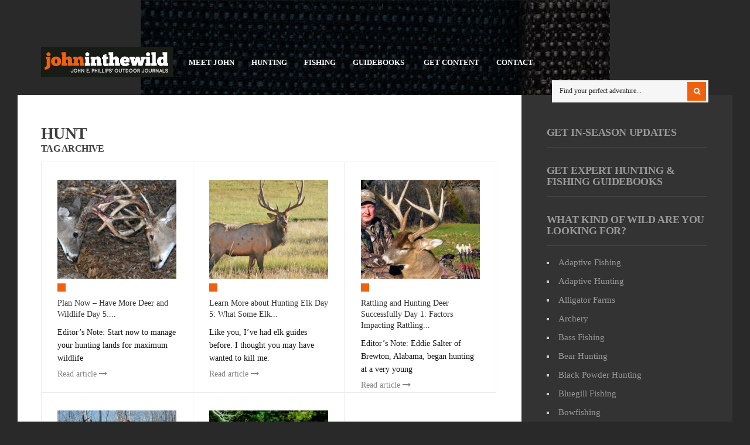

--- FILE ---
content_type: text/html; charset=UTF-8
request_url: https://johninthewild.com/tag/hunt/
body_size: 15058
content:
<!DOCTYPE html>
<!--[if IE 6]>
<html id="ie6" lang="en-US" prefix="og: http://ogp.me/ns# fb: http://ogp.me/ns/fb#">
<![endif]-->
<!--[if IE 7]>
<html id="ie7" lang="en-US" prefix="og: http://ogp.me/ns# fb: http://ogp.me/ns/fb#">
<![endif]-->
<!--[if IE 8]>
<html id="ie8" lang="en-US" prefix="og: http://ogp.me/ns# fb: http://ogp.me/ns/fb#">
<![endif]-->
<!--[if !(IE 6) | !(IE 7) | !(IE 8)  ]><!-->
<html lang="en-US" prefix="og: http://ogp.me/ns# fb: http://ogp.me/ns/fb#">
<!--<![endif]-->
<head>
<meta charset="utf-8" />
<title>hunt Archives - John In The WildJohn In The Wild | John E. Phillips&#039; Outdoor Journals</title>

<!-- Set the viewport width to device width for mobile -->
<meta name="viewport" content="width=device-width, initial-scale=1, maximum-scale=1" />

<link rel="pingback" href="https://johninthewild.com/xmlrpc.php" />

<!-- Themnific CSS -->
<link href="http://fonts.googleapis.com/css?family=Raleway:800%7cRaleway:700%7cRaleway:800%7cOpen+Sans:600%7cOpen+Sans:400%7cOpen+Sans:400%7cOpen+Sans:400%7cOpen+Sans:400%7cOpen+Sans:600" rel="stylesheet" type="text/css">

<meta name='robots' content='index, follow, max-image-preview:large, max-snippet:-1, max-video-preview:-1' />
	<style>img:is([sizes="auto" i], [sizes^="auto," i]) { contain-intrinsic-size: 3000px 1500px }</style>
	
	<!-- This site is optimized with the Yoast SEO plugin v21.6 - https://yoast.com/wordpress/plugins/seo/ -->
	<link rel="canonical" href="https://johninthewild.com/tag/hunt/" />
	<link rel="next" href="https://johninthewild.com/tag/hunt/page/2/" />
	<meta name="twitter:card" content="summary_large_image" />
	<meta name="twitter:title" content="hunt Archives - John In The Wild" />
	<script type="application/ld+json" class="yoast-schema-graph">{"@context":"https://schema.org","@graph":[{"@type":"CollectionPage","@id":"https://johninthewild.com/tag/hunt/","url":"https://johninthewild.com/tag/hunt/","name":"hunt Archives - John In The Wild","isPartOf":{"@id":"https://johninthewild.com/#website"},"primaryImageOfPage":{"@id":"https://johninthewild.com/tag/hunt/#primaryimage"},"image":{"@id":"https://johninthewild.com/tag/hunt/#primaryimage"},"thumbnailUrl":"https://johninthewild.com/wp-content/uploads/2024/06/June-31_5_20.jpg","inLanguage":"en-US"},{"@type":"ImageObject","inLanguage":"en-US","@id":"https://johninthewild.com/tag/hunt/#primaryimage","url":"https://johninthewild.com/wp-content/uploads/2024/06/June-31_5_20.jpg","contentUrl":"https://johninthewild.com/wp-content/uploads/2024/06/June-31_5_20.jpg","width":975,"height":474},{"@type":"WebSite","@id":"https://johninthewild.com/#website","url":"https://johninthewild.com/","name":"John In The Wild","description":"John E. Phillips&#039; Outdoor Journals","publisher":{"@id":"https://johninthewild.com/#organization"},"potentialAction":[{"@type":"SearchAction","target":{"@type":"EntryPoint","urlTemplate":"https://johninthewild.com/?s={search_term_string}"},"query-input":"required name=search_term_string"}],"inLanguage":"en-US"},{"@type":"Organization","@id":"https://johninthewild.com/#organization","name":"John In The Wild","url":"https://johninthewild.com/","logo":{"@type":"ImageObject","inLanguage":"en-US","@id":"https://johninthewild.com/#/schema/logo/image/","url":"https://johninthewild.com/wp-content/uploads/2022/11/johninthewild400bold.jpg","contentUrl":"https://johninthewild.com/wp-content/uploads/2022/11/johninthewild400bold.jpg","width":434,"height":100,"caption":"John In The Wild"},"image":{"@id":"https://johninthewild.com/#/schema/logo/image/"},"sameAs":["https://www.facebook.com/johnephillipssr"]}]}</script>
	<!-- / Yoast SEO plugin. -->


<link rel='dns-prefetch' href='//static.addtoany.com' />
<link rel="alternate" type="application/rss+xml" title="John In The Wild &raquo; Feed" href="https://johninthewild.com/feed/" />
<link rel="alternate" type="application/rss+xml" title="John In The Wild &raquo; Comments Feed" href="https://johninthewild.com/comments/feed/" />
<link rel="alternate" type="application/rss+xml" title="John In The Wild &raquo; hunt Tag Feed" href="https://johninthewild.com/tag/hunt/feed/" />
<script type="text/javascript">
/* <![CDATA[ */
window._wpemojiSettings = {"baseUrl":"https:\/\/s.w.org\/images\/core\/emoji\/16.0.1\/72x72\/","ext":".png","svgUrl":"https:\/\/s.w.org\/images\/core\/emoji\/16.0.1\/svg\/","svgExt":".svg","source":{"concatemoji":"https:\/\/johninthewild.com\/wp-includes\/js\/wp-emoji-release.min.js?ver=6.8.3"}};
/*! This file is auto-generated */
!function(s,n){var o,i,e;function c(e){try{var t={supportTests:e,timestamp:(new Date).valueOf()};sessionStorage.setItem(o,JSON.stringify(t))}catch(e){}}function p(e,t,n){e.clearRect(0,0,e.canvas.width,e.canvas.height),e.fillText(t,0,0);var t=new Uint32Array(e.getImageData(0,0,e.canvas.width,e.canvas.height).data),a=(e.clearRect(0,0,e.canvas.width,e.canvas.height),e.fillText(n,0,0),new Uint32Array(e.getImageData(0,0,e.canvas.width,e.canvas.height).data));return t.every(function(e,t){return e===a[t]})}function u(e,t){e.clearRect(0,0,e.canvas.width,e.canvas.height),e.fillText(t,0,0);for(var n=e.getImageData(16,16,1,1),a=0;a<n.data.length;a++)if(0!==n.data[a])return!1;return!0}function f(e,t,n,a){switch(t){case"flag":return n(e,"\ud83c\udff3\ufe0f\u200d\u26a7\ufe0f","\ud83c\udff3\ufe0f\u200b\u26a7\ufe0f")?!1:!n(e,"\ud83c\udde8\ud83c\uddf6","\ud83c\udde8\u200b\ud83c\uddf6")&&!n(e,"\ud83c\udff4\udb40\udc67\udb40\udc62\udb40\udc65\udb40\udc6e\udb40\udc67\udb40\udc7f","\ud83c\udff4\u200b\udb40\udc67\u200b\udb40\udc62\u200b\udb40\udc65\u200b\udb40\udc6e\u200b\udb40\udc67\u200b\udb40\udc7f");case"emoji":return!a(e,"\ud83e\udedf")}return!1}function g(e,t,n,a){var r="undefined"!=typeof WorkerGlobalScope&&self instanceof WorkerGlobalScope?new OffscreenCanvas(300,150):s.createElement("canvas"),o=r.getContext("2d",{willReadFrequently:!0}),i=(o.textBaseline="top",o.font="600 32px Arial",{});return e.forEach(function(e){i[e]=t(o,e,n,a)}),i}function t(e){var t=s.createElement("script");t.src=e,t.defer=!0,s.head.appendChild(t)}"undefined"!=typeof Promise&&(o="wpEmojiSettingsSupports",i=["flag","emoji"],n.supports={everything:!0,everythingExceptFlag:!0},e=new Promise(function(e){s.addEventListener("DOMContentLoaded",e,{once:!0})}),new Promise(function(t){var n=function(){try{var e=JSON.parse(sessionStorage.getItem(o));if("object"==typeof e&&"number"==typeof e.timestamp&&(new Date).valueOf()<e.timestamp+604800&&"object"==typeof e.supportTests)return e.supportTests}catch(e){}return null}();if(!n){if("undefined"!=typeof Worker&&"undefined"!=typeof OffscreenCanvas&&"undefined"!=typeof URL&&URL.createObjectURL&&"undefined"!=typeof Blob)try{var e="postMessage("+g.toString()+"("+[JSON.stringify(i),f.toString(),p.toString(),u.toString()].join(",")+"));",a=new Blob([e],{type:"text/javascript"}),r=new Worker(URL.createObjectURL(a),{name:"wpTestEmojiSupports"});return void(r.onmessage=function(e){c(n=e.data),r.terminate(),t(n)})}catch(e){}c(n=g(i,f,p,u))}t(n)}).then(function(e){for(var t in e)n.supports[t]=e[t],n.supports.everything=n.supports.everything&&n.supports[t],"flag"!==t&&(n.supports.everythingExceptFlag=n.supports.everythingExceptFlag&&n.supports[t]);n.supports.everythingExceptFlag=n.supports.everythingExceptFlag&&!n.supports.flag,n.DOMReady=!1,n.readyCallback=function(){n.DOMReady=!0}}).then(function(){return e}).then(function(){var e;n.supports.everything||(n.readyCallback(),(e=n.source||{}).concatemoji?t(e.concatemoji):e.wpemoji&&e.twemoji&&(t(e.twemoji),t(e.wpemoji)))}))}((window,document),window._wpemojiSettings);
/* ]]> */
</script>
<!-- johninthewild.com is managing ads with Advanced Ads 2.0.16 – https://wpadvancedads.com/ --><script id="johni-ready">
			window.advanced_ads_ready=function(e,a){a=a||"complete";var d=function(e){return"interactive"===a?"loading"!==e:"complete"===e};d(document.readyState)?e():document.addEventListener("readystatechange",(function(a){d(a.target.readyState)&&e()}),{once:"interactive"===a})},window.advanced_ads_ready_queue=window.advanced_ads_ready_queue||[];		</script>
		<link rel='stylesheet' id='aqpb-view-css-css' href='https://johninthewild.com/wp-content/themes/outdoor/functions/aqua/assets/css/aqpb-view.css?ver=6.8.3' type='text/css' media='all' />
<style id='wp-emoji-styles-inline-css' type='text/css'>

	img.wp-smiley, img.emoji {
		display: inline !important;
		border: none !important;
		box-shadow: none !important;
		height: 1em !important;
		width: 1em !important;
		margin: 0 0.07em !important;
		vertical-align: -0.1em !important;
		background: none !important;
		padding: 0 !important;
	}
</style>
<link rel='stylesheet' id='wp-block-library-css' href='https://johninthewild.com/wp-includes/css/dist/block-library/style.min.css?ver=6.8.3' type='text/css' media='all' />
<style id='classic-theme-styles-inline-css' type='text/css'>
/*! This file is auto-generated */
.wp-block-button__link{color:#fff;background-color:#32373c;border-radius:9999px;box-shadow:none;text-decoration:none;padding:calc(.667em + 2px) calc(1.333em + 2px);font-size:1.125em}.wp-block-file__button{background:#32373c;color:#fff;text-decoration:none}
</style>
<link rel='stylesheet' id='coblocks-frontend-css' href='https://johninthewild.com/wp-content/plugins/coblocks/dist/style-coblocks-1.css?ver=3.1.16' type='text/css' media='all' />
<link rel='stylesheet' id='coblocks-extensions-css' href='https://johninthewild.com/wp-content/plugins/coblocks/dist/style-coblocks-extensions.css?ver=3.1.16' type='text/css' media='all' />
<link rel='stylesheet' id='coblocks-animation-css' href='https://johninthewild.com/wp-content/plugins/coblocks/dist/style-coblocks-animation.css?ver=2677611078ee87eb3b1c' type='text/css' media='all' />
<style id='global-styles-inline-css' type='text/css'>
:root{--wp--preset--aspect-ratio--square: 1;--wp--preset--aspect-ratio--4-3: 4/3;--wp--preset--aspect-ratio--3-4: 3/4;--wp--preset--aspect-ratio--3-2: 3/2;--wp--preset--aspect-ratio--2-3: 2/3;--wp--preset--aspect-ratio--16-9: 16/9;--wp--preset--aspect-ratio--9-16: 9/16;--wp--preset--color--black: #000000;--wp--preset--color--cyan-bluish-gray: #abb8c3;--wp--preset--color--white: #ffffff;--wp--preset--color--pale-pink: #f78da7;--wp--preset--color--vivid-red: #cf2e2e;--wp--preset--color--luminous-vivid-orange: #ff6900;--wp--preset--color--luminous-vivid-amber: #fcb900;--wp--preset--color--light-green-cyan: #7bdcb5;--wp--preset--color--vivid-green-cyan: #00d084;--wp--preset--color--pale-cyan-blue: #8ed1fc;--wp--preset--color--vivid-cyan-blue: #0693e3;--wp--preset--color--vivid-purple: #9b51e0;--wp--preset--gradient--vivid-cyan-blue-to-vivid-purple: linear-gradient(135deg,rgba(6,147,227,1) 0%,rgb(155,81,224) 100%);--wp--preset--gradient--light-green-cyan-to-vivid-green-cyan: linear-gradient(135deg,rgb(122,220,180) 0%,rgb(0,208,130) 100%);--wp--preset--gradient--luminous-vivid-amber-to-luminous-vivid-orange: linear-gradient(135deg,rgba(252,185,0,1) 0%,rgba(255,105,0,1) 100%);--wp--preset--gradient--luminous-vivid-orange-to-vivid-red: linear-gradient(135deg,rgba(255,105,0,1) 0%,rgb(207,46,46) 100%);--wp--preset--gradient--very-light-gray-to-cyan-bluish-gray: linear-gradient(135deg,rgb(238,238,238) 0%,rgb(169,184,195) 100%);--wp--preset--gradient--cool-to-warm-spectrum: linear-gradient(135deg,rgb(74,234,220) 0%,rgb(151,120,209) 20%,rgb(207,42,186) 40%,rgb(238,44,130) 60%,rgb(251,105,98) 80%,rgb(254,248,76) 100%);--wp--preset--gradient--blush-light-purple: linear-gradient(135deg,rgb(255,206,236) 0%,rgb(152,150,240) 100%);--wp--preset--gradient--blush-bordeaux: linear-gradient(135deg,rgb(254,205,165) 0%,rgb(254,45,45) 50%,rgb(107,0,62) 100%);--wp--preset--gradient--luminous-dusk: linear-gradient(135deg,rgb(255,203,112) 0%,rgb(199,81,192) 50%,rgb(65,88,208) 100%);--wp--preset--gradient--pale-ocean: linear-gradient(135deg,rgb(255,245,203) 0%,rgb(182,227,212) 50%,rgb(51,167,181) 100%);--wp--preset--gradient--electric-grass: linear-gradient(135deg,rgb(202,248,128) 0%,rgb(113,206,126) 100%);--wp--preset--gradient--midnight: linear-gradient(135deg,rgb(2,3,129) 0%,rgb(40,116,252) 100%);--wp--preset--font-size--small: 13px;--wp--preset--font-size--medium: 20px;--wp--preset--font-size--large: 36px;--wp--preset--font-size--x-large: 42px;--wp--preset--spacing--20: 0.44rem;--wp--preset--spacing--30: 0.67rem;--wp--preset--spacing--40: 1rem;--wp--preset--spacing--50: 1.5rem;--wp--preset--spacing--60: 2.25rem;--wp--preset--spacing--70: 3.38rem;--wp--preset--spacing--80: 5.06rem;--wp--preset--shadow--natural: 6px 6px 9px rgba(0, 0, 0, 0.2);--wp--preset--shadow--deep: 12px 12px 50px rgba(0, 0, 0, 0.4);--wp--preset--shadow--sharp: 6px 6px 0px rgba(0, 0, 0, 0.2);--wp--preset--shadow--outlined: 6px 6px 0px -3px rgba(255, 255, 255, 1), 6px 6px rgba(0, 0, 0, 1);--wp--preset--shadow--crisp: 6px 6px 0px rgba(0, 0, 0, 1);}:where(.is-layout-flex){gap: 0.5em;}:where(.is-layout-grid){gap: 0.5em;}body .is-layout-flex{display: flex;}.is-layout-flex{flex-wrap: wrap;align-items: center;}.is-layout-flex > :is(*, div){margin: 0;}body .is-layout-grid{display: grid;}.is-layout-grid > :is(*, div){margin: 0;}:where(.wp-block-columns.is-layout-flex){gap: 2em;}:where(.wp-block-columns.is-layout-grid){gap: 2em;}:where(.wp-block-post-template.is-layout-flex){gap: 1.25em;}:where(.wp-block-post-template.is-layout-grid){gap: 1.25em;}.has-black-color{color: var(--wp--preset--color--black) !important;}.has-cyan-bluish-gray-color{color: var(--wp--preset--color--cyan-bluish-gray) !important;}.has-white-color{color: var(--wp--preset--color--white) !important;}.has-pale-pink-color{color: var(--wp--preset--color--pale-pink) !important;}.has-vivid-red-color{color: var(--wp--preset--color--vivid-red) !important;}.has-luminous-vivid-orange-color{color: var(--wp--preset--color--luminous-vivid-orange) !important;}.has-luminous-vivid-amber-color{color: var(--wp--preset--color--luminous-vivid-amber) !important;}.has-light-green-cyan-color{color: var(--wp--preset--color--light-green-cyan) !important;}.has-vivid-green-cyan-color{color: var(--wp--preset--color--vivid-green-cyan) !important;}.has-pale-cyan-blue-color{color: var(--wp--preset--color--pale-cyan-blue) !important;}.has-vivid-cyan-blue-color{color: var(--wp--preset--color--vivid-cyan-blue) !important;}.has-vivid-purple-color{color: var(--wp--preset--color--vivid-purple) !important;}.has-black-background-color{background-color: var(--wp--preset--color--black) !important;}.has-cyan-bluish-gray-background-color{background-color: var(--wp--preset--color--cyan-bluish-gray) !important;}.has-white-background-color{background-color: var(--wp--preset--color--white) !important;}.has-pale-pink-background-color{background-color: var(--wp--preset--color--pale-pink) !important;}.has-vivid-red-background-color{background-color: var(--wp--preset--color--vivid-red) !important;}.has-luminous-vivid-orange-background-color{background-color: var(--wp--preset--color--luminous-vivid-orange) !important;}.has-luminous-vivid-amber-background-color{background-color: var(--wp--preset--color--luminous-vivid-amber) !important;}.has-light-green-cyan-background-color{background-color: var(--wp--preset--color--light-green-cyan) !important;}.has-vivid-green-cyan-background-color{background-color: var(--wp--preset--color--vivid-green-cyan) !important;}.has-pale-cyan-blue-background-color{background-color: var(--wp--preset--color--pale-cyan-blue) !important;}.has-vivid-cyan-blue-background-color{background-color: var(--wp--preset--color--vivid-cyan-blue) !important;}.has-vivid-purple-background-color{background-color: var(--wp--preset--color--vivid-purple) !important;}.has-black-border-color{border-color: var(--wp--preset--color--black) !important;}.has-cyan-bluish-gray-border-color{border-color: var(--wp--preset--color--cyan-bluish-gray) !important;}.has-white-border-color{border-color: var(--wp--preset--color--white) !important;}.has-pale-pink-border-color{border-color: var(--wp--preset--color--pale-pink) !important;}.has-vivid-red-border-color{border-color: var(--wp--preset--color--vivid-red) !important;}.has-luminous-vivid-orange-border-color{border-color: var(--wp--preset--color--luminous-vivid-orange) !important;}.has-luminous-vivid-amber-border-color{border-color: var(--wp--preset--color--luminous-vivid-amber) !important;}.has-light-green-cyan-border-color{border-color: var(--wp--preset--color--light-green-cyan) !important;}.has-vivid-green-cyan-border-color{border-color: var(--wp--preset--color--vivid-green-cyan) !important;}.has-pale-cyan-blue-border-color{border-color: var(--wp--preset--color--pale-cyan-blue) !important;}.has-vivid-cyan-blue-border-color{border-color: var(--wp--preset--color--vivid-cyan-blue) !important;}.has-vivid-purple-border-color{border-color: var(--wp--preset--color--vivid-purple) !important;}.has-vivid-cyan-blue-to-vivid-purple-gradient-background{background: var(--wp--preset--gradient--vivid-cyan-blue-to-vivid-purple) !important;}.has-light-green-cyan-to-vivid-green-cyan-gradient-background{background: var(--wp--preset--gradient--light-green-cyan-to-vivid-green-cyan) !important;}.has-luminous-vivid-amber-to-luminous-vivid-orange-gradient-background{background: var(--wp--preset--gradient--luminous-vivid-amber-to-luminous-vivid-orange) !important;}.has-luminous-vivid-orange-to-vivid-red-gradient-background{background: var(--wp--preset--gradient--luminous-vivid-orange-to-vivid-red) !important;}.has-very-light-gray-to-cyan-bluish-gray-gradient-background{background: var(--wp--preset--gradient--very-light-gray-to-cyan-bluish-gray) !important;}.has-cool-to-warm-spectrum-gradient-background{background: var(--wp--preset--gradient--cool-to-warm-spectrum) !important;}.has-blush-light-purple-gradient-background{background: var(--wp--preset--gradient--blush-light-purple) !important;}.has-blush-bordeaux-gradient-background{background: var(--wp--preset--gradient--blush-bordeaux) !important;}.has-luminous-dusk-gradient-background{background: var(--wp--preset--gradient--luminous-dusk) !important;}.has-pale-ocean-gradient-background{background: var(--wp--preset--gradient--pale-ocean) !important;}.has-electric-grass-gradient-background{background: var(--wp--preset--gradient--electric-grass) !important;}.has-midnight-gradient-background{background: var(--wp--preset--gradient--midnight) !important;}.has-small-font-size{font-size: var(--wp--preset--font-size--small) !important;}.has-medium-font-size{font-size: var(--wp--preset--font-size--medium) !important;}.has-large-font-size{font-size: var(--wp--preset--font-size--large) !important;}.has-x-large-font-size{font-size: var(--wp--preset--font-size--x-large) !important;}
:where(.wp-block-post-template.is-layout-flex){gap: 1.25em;}:where(.wp-block-post-template.is-layout-grid){gap: 1.25em;}
:where(.wp-block-columns.is-layout-flex){gap: 2em;}:where(.wp-block-columns.is-layout-grid){gap: 2em;}
:root :where(.wp-block-pullquote){font-size: 1.5em;line-height: 1.6;}
</style>
<link rel='stylesheet' id='wp-components-css' href='https://johninthewild.com/wp-includes/css/dist/components/style.min.css?ver=6.8.3' type='text/css' media='all' />
<link rel='stylesheet' id='godaddy-styles-css' href='https://johninthewild.com/wp-content/plugins/coblocks/includes/Dependencies/GoDaddy/Styles/build/latest.css?ver=2.0.2' type='text/css' media='all' />
<link rel='stylesheet' id='default_style-css' href='https://johninthewild.com/wp-content/themes/outdoor/style.css?ver=6.8.3' type='text/css' media='all' />
<link rel='stylesheet' id='prettyPhoto-css' href='https://johninthewild.com/wp-content/themes/outdoor/styles/prettyPhoto.css?ver=6.8.3' type='text/css' media='all' />
<link rel='stylesheet' id='shortcodes-css' href='https://johninthewild.com/wp-content/themes/outdoor/functions/css/shortcodes.css?ver=6.8.3' type='text/css' media='all' />
<link rel='stylesheet' id='fontello-css' href='https://johninthewild.com/wp-content/themes/outdoor/styles/fontello.css?ver=6.8.3' type='text/css' media='all' />
<link rel='stylesheet' id='font-awesome.min-css' href='https://johninthewild.com/wp-content/themes/outdoor/styles/font-awesome.min.css?ver=6.8.3' type='text/css' media='all' />
<link rel='stylesheet' id='style-custom-css' href='https://johninthewild.com/wp-content/themes/outdoor/style-custom.css?ver=6.8.3' type='text/css' media='all' />
<link rel='stylesheet' id='mobile-css' href='https://johninthewild.com/wp-content/themes/outdoor/style-mobile.css?ver=6.8.3' type='text/css' media='all' />
<link rel='stylesheet' id='addtoany-css' href='https://johninthewild.com/wp-content/plugins/add-to-any/addtoany.min.css?ver=1.16' type='text/css' media='all' />
<style id='addtoany-inline-css' type='text/css'>
@media screen and (max-width:980px){
.a2a_floating_style.a2a_vertical_style{display:none;}
}
</style>
<script type="text/javascript" src="https://johninthewild.com/wp-includes/js/jquery/jquery.min.js?ver=3.7.1" id="jquery-core-js"></script>
<script type="text/javascript" src="https://johninthewild.com/wp-includes/js/jquery/jquery-migrate.min.js?ver=3.4.1" id="jquery-migrate-js"></script>
<script type="text/javascript" src="https://johninthewild.com/wp-includes/js/jquery/ui/core.min.js?ver=1.13.3" id="jquery-ui-core-js"></script>
<script type="text/javascript" src="https://johninthewild.com/wp-includes/js/jquery/ui/tabs.min.js?ver=1.13.3" id="jquery-ui-tabs-js"></script>
<script type="text/javascript" src="https://johninthewild.com/wp-content/themes/outdoor/functions/js/shortcodes.js?ver=1" id="tmnf-shortcodes-js"></script>
<script type="text/javascript" id="addtoany-core-js-before">
/* <![CDATA[ */
window.a2a_config=window.a2a_config||{};a2a_config.callbacks=[];a2a_config.overlays=[];a2a_config.templates={};
/* ]]> */
</script>
<script type="text/javascript" defer src="https://static.addtoany.com/menu/page.js" id="addtoany-core-js"></script>
<script type="text/javascript" defer src="https://johninthewild.com/wp-content/plugins/add-to-any/addtoany.min.js?ver=1.1" id="addtoany-jquery-js"></script>
<link rel="https://api.w.org/" href="https://johninthewild.com/wp-json/" /><link rel="alternate" title="JSON" type="application/json" href="https://johninthewild.com/wp-json/wp/v2/tags/271" /><link rel="EditURI" type="application/rsd+xml" title="RSD" href="https://johninthewild.com/xmlrpc.php?rsd" />
<meta name="generator" content="WordPress 6.8.3" />
<script type="text/javascript">
	window._wp_rp_static_base_url = 'https://wprp.sovrn.com/static/';
	window._wp_rp_wp_ajax_url = "https://johninthewild.com/wp-admin/admin-ajax.php";
	window._wp_rp_plugin_version = '3.6.4';
	window._wp_rp_post_id = '23527';
	window._wp_rp_num_rel_posts = '6';
	window._wp_rp_thumbnails = true;
	window._wp_rp_post_title = 'Plan+Now+-+Have+More+Deer+and+Wildlife+Day+5%3A+Burn+Land+and+Disc+for+More+Wildlife';
	window._wp_rp_post_tags = ['soil+bank', 'mulching', 'native+grasses', 'new+growth', 'nuts', 'open+places', 'poults', 'private+land', 'pse', 'public-land+deer', 'roadsides', 'shrubs', 'soas', 'alabama%27s+oakmulgee+wma', 'spring+begins', 'terry+drury', 'timber+production', 'toasted+seeds', 'turkey', 'weeds', 'wildfire', 'wildlife', 'wildlife+biologist', 'wildlife+production', 'woodcock', 'young+sprouts', 'land+management', 'alabama+department+of+conserva', 'briars', 'bugs', 'burn+areas', 'bushes', 'chuck+sykes', 'courtney+conring', 'dcnr', 'deer', 'deer+hunting+advice', 'deer-hunting', 'director+of+wildlife+and+fresh', 'drew+tincher', 'drawing+system', 'landowner', 'john+e.+phillips', 'hunting+advice', 'hunt', 'habitat', 'ground-nesting+birds', 'green+plants', 'grasses', 'forbs', 'fire+regime', 'farming+rights', 'deer+hunting', 'hunting+advice', 'manag', 'state', 'fisheri', 'fish', 'chuck', 'hunt', 'amp', 'turkei', 'anim', 'hunter', 'game', 'alabama', 'syke', 'deer', 'wildlif'];
	window._wp_rp_promoted_content = true;
</script>
<link rel="stylesheet" href="https://johninthewild.com/wp-content/plugins/wordpress-23-related-posts-plugin/static/themes/vertical-m.css?version=3.6.4" />
<style>/* CSS added by WP Meta and Date Remover*/.entry-meta {display:none !important;}
	.home .entry-meta { display: none; }
	.entry-footer {display:none !important;}
	.home .entry-footer { display: none; }</style><!-- Themnific Styling -->
<style type="text/css">

body{background-color:#292929}

#content-inn,#infscr-loading,.flexinside,.nav ul,.mainflex.loading,.post-previous,.post-next,input, textarea, input checkbox, input radio, select, file{background-color:#fff}

.body1 a, a:link, a:visited,.nav li ul li a,#bbpress-forums a{color:#333}

a:hover,.body1 a:hover,.entry a,#bbpress-forums a:hover{color:#EF610F}

.bbp-topic-title>a,.bbp-forum-info>a{color:#EF610F !important}

.nav li ul,.tp_recent_tweets ul li,.blocker,.mag-small,.mag-small-alt,.media-small,.media-big,.tab-post,.hrline,.hrlineB,#comments,input#author,input#email,input#url,h3#reply-title,.vborder,input, textarea, input checkbox, input radio, select, file,.sticky,.nav li ul li>a,.bbp-forums,.bbp-topics,.bbp-footer,#bbpress-forums li.bbp-body ul.forum, #bbpress-forums li.bbp-body ul.topic,#bbpress-forums fieldset.bbp-form,.quicktags-toolbar,#bbpress-forums div.bbp-the-content-wrapper textarea.bbp-the-content,#bbpress-forums ul.bbp-lead-topic, #bbpress-forums ul.bbp-topics, #bbpress-forums ul.bbp-forums, #bbpress-forums ul.bbp-replies, #bbpress-forums ul.bbp-search-results,div.bbp-forum-header, div.bbp-topic-header, div.bbp-reply-header,input#bbp_topic_title, input#bbp_topic_tags, #wp-bbp_topic_content-editor-container{border-color:#ebebeb  !important}

.nav>li>ul:after{border-color:#ebebeb  transparent}

#header h1 a,#main-nav>li:before{color:#eee}

#header .nav li>a:hover,#main-nav .current-menu-item>a,#main-nav>.sfHover>a{color:#fff}

.nav li a:hover,#main-nav .current-menu-item>a,#main-nav>.sfHover>a{background-color:#EF610F}

#header h1{margin-top:80px;}

#header h1{margin-bottom:30px;}

#header h1{max-width:230px}

#main-nav{padding-left:230px}

#footer,#sidebar{background-color:#333}

#footer a,#sidebar a,#footer h2,#footer input,#footer textarea,#sidebar h2,#footer input,#sidebar textarea{color:#999}

#footer a:hover,#sidebar a:hover{color:#fff}

#sidebar .tp_recent_tweets ul li,#footer .tp_recent_tweets ul li,#sidebar li.vcard,#sidebar .avatar-block,#footer li.vcard,#footer .avatar-block,#sidebar .com_post,#footer .com_post,#sidebar .tab-post,#footer .tab-post,#footer,#sidebar,#sidebar h2,#footer .threecol,#footer .threecol h2,#footer .com_post,#footer .wpcf7-form input,#footer .wpcf7-form textarea,#copyright{border-color:#444 !important}

.flex-caption,#serinfo-nav li.current,.ratingbar,.meta_more a,.meta_alt,.hike-info,.imgwrap,.line,.scrollTo_top a,.searchSubmit,a.mainbutton,.nav-previous a,.elements,.nav_item a,.flex-direction-nav a,.page-numbers.current,#comments .reply a,a#triggernav,.scrollTo_top a i,span.ribbon,input#bbp_search_submit,button#bbp_topic_submit,button#bbp_reply_submit,button#user-submit,input#bp-login-widget-submit,#subscribe-submit input,a#navtrigger,#submit{background-color:#EF610F}

.page-numbers.current,input.wpcf7-submit{background-color:#EF610F !important}

#topnav .container{border-color:#EF610F !important}

.media-small a{color:#EF610F}

.flex-caption,#serinfo-nav li.current a,.ratingbar,.meta_alt,.hike-info,.hike-info h3,.searchSubmit i,.scrollTo_top i,.meta_more a,a.mainbutton,.nav-previous a,.isotope-item a,.elements,.elements a,.elements .meta,.item .meta,.nav_item a,.flex-direction-nav a,.page-numbers.current,#comments .reply a,a#triggernav,.scrollTo_top a i,.ribbon_icon,#submit{color:#fff}

.page-numbers.current,input.wpcf7-submit,input#bbp_search_submit,button#user-submit,input#bp-login-widget-submit,button#bbp_topic_submit,button#bbp_reply_submit,#subscribe-submit input{color:#fff !important}

a.mainbutton:hover,a.itembutton:hover,.nav_item a:hover,#submit:hover,#comments .navigation a:hover,.tagssingle a:hover,.contact-form .submit:hover,a.comment-reply-link:hover,.nav-previous a:hover,a#triggernav.active,.meta_more a:hover{background-color:#F78F1E}

a.mainbutton:hover,a.itembutton:hover,.nav_item a:hover,#submit:hover,#comments .navigation a:hover,.tagssingle a:hover,.contact-form .submit:hover,a.comment-reply-link:hover,.nav-previous a:hover,a#triggernav.active,.meta_more a:hover{color:#fff}

	body,input, textarea,input checkbox,input radio,select, file,h3.sd-title {font:400 13px/1.8em Open Sans;color:#141414}

	#footer,#sidebar {font:400 13px/1.8em Open Sans;color:#ccc}

	h1,h2.post{font:800 35px/1.2em Raleway;color:#2E373F}
	h2.block {font:800 28px/1.2em Raleway;color:#3d3d3d}
	h2 {font:700 18px/1.1em Raleway;color:#3d3d3d}
	h3,h3#reply-title,#respond h3,.comment-author cite{font:600 14px/1.3em Open Sans;color:#222222}
	a.mainbutton,a.mainbutton_folio,.nav_item a,a.tmnf-sc-button,.meta_more a,.nav-previous a,.woocommerce a.button{font:600 14px/0.9em Open Sans}
	h4 {font:400 14px/1.4em Open Sans;color:#222222}
	h5,p.meta{font:400 10px/2.5em Open Sans;color:#333}
	h6 {font:400 10px/1.5em Open Sans;color:#333}

	#main-nav>li>a,.bigmenu>ul>li>a  {font:600 13px/1.2em Open Sans;color:#fff}
	.nav ul li a,#topnav li ul li a{color:#fff}</style>
<!-- Themnific Shortcodes CSS -->
<link href="https://johninthewild.com/wp-content/themes/outdoor/functions/css/shortcodes.css" rel="stylesheet" type="text/css" />

<style type="text/css" id="custom-background-css">
body.custom-background { background-image: url("https://johninthewild.com/wp-content/uploads/2014/12/canvasbackground.jpg"); background-position: center top; background-size: auto; background-repeat: no-repeat; background-attachment: fixed; }
</style>
			<style type="text/css" id="wp-custom-css">
			#copyright {
    font-size: 14px;
}
.hs-form-4aed32bb-affc-44cc-b838-b3f917366c45_67e68ec7-2867-433a-902c-8efbd349c32c legend.hs-field-desc {
    font-size: 15px;
}

#footer, #sidebar {
    font: 400 15px/1.8em Open Sans;
}

body, input, textarea, input checkbox, input radio, select, file, h3.sd-title {
    font: 400 15px/1.8em Open Sans;
}		</style>
		
    <!-- START - Open Graph and Twitter Card Tags 3.3.8 -->
     <!-- Facebook Open Graph -->
      <meta property="og:locale" content="en_US"/>
      <meta property="og:site_name" content="John In The Wild"/>
      <meta property="og:title" content="hunt Archives - John In The Wild"/>
      <meta property="og:url" content="https://johninthewild.com/tag/hunt/"/>
      <meta property="og:type" content="article"/>
      <meta property="og:description" content="John E. Phillips&#039; Outdoor Journals"/>
      <meta property="article:publisher" content="https://www.facebook.com/johnephillipssr"/>
     <!-- Google+ / Schema.org -->
     <!-- Twitter Cards -->
      <meta name="twitter:title" content="hunt Archives - John In The Wild"/>
      <meta name="twitter:url" content="https://johninthewild.com/tag/hunt/"/>
      <meta name="twitter:description" content="John E. Phillips&#039; Outdoor Journals"/>
      <meta name="twitter:card" content="summary_large_image"/>
     <!-- SEO -->
     <!-- Misc. tags -->
     <!-- is_tag | yoast_seo -->
    <!-- END - Open Graph and Twitter Card Tags 3.3.8 -->
        
    
</head>

     
<body class="archive tag tag-hunt tag-271 custom-background wp-theme-outdoor upper aa-prefix-johni-">

	
<div id="wrapper" class="">

<div class="clearfix"></div>

<div id="header">
    
        <h1>
        
                                        
                <a class="logo" href="https://johninthewild.com/">
                
                    <img src="https://johninthewild.com/wp-content/uploads/2014/12/johninthewild400bold.jpg" alt="John In The Wild"/>
                        
                </a>
                    
            	
        
        </h1>
    
    <a id="navtrigger" href="#">MENU</a>
    
    <nav id="navigation"> 
    
    	<ul id="main-nav" class="nav"><li id="menu-item-46" class="menu-item menu-item-type-post_type menu-item-object-page"><a href="https://johninthewild.com/get-know-john/">Meet John</a></li>
<li id="menu-item-20483" class="menu-item menu-item-type-taxonomy menu-item-object-category"><a href="https://johninthewild.com/category/hunting-advice/">Hunting</a></li>
<li id="menu-item-20484" class="menu-item menu-item-type-taxonomy menu-item-object-category"><a href="https://johninthewild.com/category/fishing-advice/">Fishing</a></li>
<li id="menu-item-10931" class="menu-item menu-item-type-post_type menu-item-object-page menu-item-has-children"><a href="https://johninthewild.com/books-2/">Guidebooks</a>
<ul class="sub-menu">
	<li id="menu-item-2870" class="menu-item menu-item-type-post_type menu-item-object-page"><a href="https://johninthewild.com/free-books/">Free Books</a></li>
</ul>
</li>
<li id="menu-item-45" class="menu-item menu-item-type-post_type menu-item-object-page"><a href="https://johninthewild.com/hire-john/">Get Content</a></li>
<li id="menu-item-44" class="menu-item menu-item-type-post_type menu-item-object-page"><a href="https://johninthewild.com/contact-john/">Contact</a></li>
</ul>
	      	
         <form class="searchform" method="get" action="https://johninthewild.com/">
<input type="text" name="s" class="s" size="30" value="Find your perfect adventure..." onfocus="if (this.value = '') {this.value = '';}" onblur="if (this.value == '') {this.value = 'Find your perfect adventure...';}" />
<button class='searchSubmit' ><i class="fa fa-search"></i></button>
</form> 
        
    </nav>
            
</div>

<div class="clearfix"></div>
<div class="my-builder small-builder">

	<div id="content" class="eightcol">
    
        <div id="content-inn">
    
                        
    			<h2 class="block">hunt<br/>
    			<span>Tag Archive</span></h2>  
            
            
          		<div class="archivloop">

						

					          
                            <div class="mag-small">

    
       <a href="https://johninthewild.com/plan-now-have-more-deer-and-wildlife-day-5-burn-land-and-disc-for-more-wildlife/" title="Plan Now &#8211; Have More..." >
       
          <img width="284" height="237" src="https://johninthewild.com/wp-content/uploads/2024/06/June-31_5_20-284x237.jpg" class="grayscale grayscale-fade wp-post-image" alt="" decoding="async" fetchpriority="high" srcset="https://johninthewild.com/wp-content/uploads/2024/06/June-31_5_20-284x237.jpg 284w, https://johninthewild.com/wp-content/uploads/2024/06/June-31_5_20-568x474.jpg 568w" sizes="(max-width: 284px) 100vw, 284px" />          
       </a>
       
    
      
	<span class="meta meta_alt tranz"> 
        </span>
          
  <h4><a href="https://johninthewild.com/plan-now-have-more-deer-and-wildlife-day-5-burn-land-and-disc-for-more-wildlife/" title="Plan Now &#8211; Have More Deer and Wildlife Day 5: Burn Land and Disc for More Wildlife">Plan Now &#8211; Have More Deer and Wildlife Day 5:...</a></h4>
  
  <p class="teaser">Editor’s Note: Start now to manage your hunting lands for maximum wildlife</p>
  
      
	<p class="meta_more_plain">
    		<a href="https://johninthewild.com/plan-now-have-more-deer-and-wildlife-day-5-burn-land-and-disc-for-more-wildlife/">Read article <i class="fa fa-long-arrow-right"></i>
</a>
    </p>
    
</div>                    
                              
                            <div class="mag-small">

    
       <a href="https://johninthewild.com/learn-more-about-hunting-elk-day-5-what-some-elk-hunting-guides-say/" title="Learn More about Hunting Elk..." >
       
          <img width="284" height="237" src="https://johninthewild.com/wp-content/uploads/2024/03/March-10_5_20-284x237.jpg" class="grayscale grayscale-fade wp-post-image" alt="" decoding="async" srcset="https://johninthewild.com/wp-content/uploads/2024/03/March-10_5_20-284x237.jpg 284w, https://johninthewild.com/wp-content/uploads/2024/03/March-10_5_20-568x474.jpg 568w" sizes="(max-width: 284px) 100vw, 284px" />          
       </a>
       
    
      
	<span class="meta meta_alt tranz"> 
        </span>
          
  <h4><a href="https://johninthewild.com/learn-more-about-hunting-elk-day-5-what-some-elk-hunting-guides-say/" title="Learn More about Hunting Elk Day 5: What Some Elk Hunting Guides Say">Learn More about Hunting Elk Day 5: What Some Elk...</a></h4>
  
  <p class="teaser">Like you, I’ve had elk guides before. I thought you may have wanted to kill me.</p>
  
      
	<p class="meta_more_plain">
    		<a href="https://johninthewild.com/learn-more-about-hunting-elk-day-5-what-some-elk-hunting-guides-say/">Read article <i class="fa fa-long-arrow-right"></i>
</a>
    </p>
    
</div>                    
                              
                            <div class="mag-small">

    
       <a href="https://johninthewild.com/rattling-and-hunting-deer-successfully-day-1-factors-impacting-rattling-and-hunting-deer-successfully/" title="Rattling and Hunting Deer Successfully..." >
       
          <img width="284" height="237" src="https://johninthewild.com/wp-content/uploads/2023/12/December-24-1_40-284x237.jpg" class="grayscale grayscale-fade wp-post-image" alt="" decoding="async" srcset="https://johninthewild.com/wp-content/uploads/2023/12/December-24-1_40-284x237.jpg 284w, https://johninthewild.com/wp-content/uploads/2023/12/December-24-1_40-568x474.jpg 568w" sizes="(max-width: 284px) 100vw, 284px" />          
       </a>
       
    
      
	<span class="meta meta_alt tranz"> 
        </span>
          
  <h4><a href="https://johninthewild.com/rattling-and-hunting-deer-successfully-day-1-factors-impacting-rattling-and-hunting-deer-successfully/" title="Rattling and Hunting Deer Successfully Day 1: Factors Impacting Rattling and Hunting Deer Successfully">Rattling and Hunting Deer Successfully Day 1: Factors Impacting Rattling...</a></h4>
  
  <p class="teaser">Editor’s Note: Eddie Salter of Brewton, Alabama, began hunting at a very young</p>
  
      
	<p class="meta_more_plain">
    		<a href="https://johninthewild.com/rattling-and-hunting-deer-successfully-day-1-factors-impacting-rattling-and-hunting-deer-successfully/">Read article <i class="fa fa-long-arrow-right"></i>
</a>
    </p>
    
</div>                    
                              
                            <div class="mag-small">

    
       <a href="https://johninthewild.com/how-to-find-plan-and-take-big-deer-day-4-plant-food-plots-for-deer-opportunities/" title="How to Find, Plan, and..." >
       
          <img width="284" height="237" src="https://johninthewild.com/wp-content/uploads/2023/12/December-17-4_40-284x237.jpg" class="grayscale grayscale-fade wp-post-image" alt="" decoding="async" loading="lazy" srcset="https://johninthewild.com/wp-content/uploads/2023/12/December-17-4_40-284x237.jpg 284w, https://johninthewild.com/wp-content/uploads/2023/12/December-17-4_40-568x474.jpg 568w" sizes="auto, (max-width: 284px) 100vw, 284px" />          
       </a>
       
    
      
	<span class="meta meta_alt tranz"> 
        </span>
          
  <h4><a href="https://johninthewild.com/how-to-find-plan-and-take-big-deer-day-4-plant-food-plots-for-deer-opportunities/" title="How to Find, Plan, and Take Big Deer Day 4: Plant Food Plots for Deer Opportunities">How to Find, Plan, and Take Big Deer Day 4:...</a></h4>
  
  <p class="teaser">Editor’s Note: Study your leased property. Look for bottlenecks and pinch points</p>
  
      
	<p class="meta_more_plain">
    		<a href="https://johninthewild.com/how-to-find-plan-and-take-big-deer-day-4-plant-food-plots-for-deer-opportunities/">Read article <i class="fa fa-long-arrow-right"></i>
</a>
    </p>
    
</div>                    
                              
                            <div class="mag-small">

    
       <a href="https://johninthewild.com/how-to-find-plan-and-take-big-deer-day-2-understand-quality-habitat-and-sanctuary-for-big-deer/" title="How to Find, Plan, and..." >
       
          <img width="284" height="237" src="https://johninthewild.com/wp-content/uploads/2023/12/December-17-2_40-284x237.jpg" class="grayscale grayscale-fade wp-post-image" alt="" decoding="async" loading="lazy" srcset="https://johninthewild.com/wp-content/uploads/2023/12/December-17-2_40-284x237.jpg 284w, https://johninthewild.com/wp-content/uploads/2023/12/December-17-2_40-568x474.jpg 568w" sizes="auto, (max-width: 284px) 100vw, 284px" />          
       </a>
       
    
      
	<span class="meta meta_alt tranz"> 
        </span>
          
  <h4><a href="https://johninthewild.com/how-to-find-plan-and-take-big-deer-day-2-understand-quality-habitat-and-sanctuary-for-big-deer/" title="How to Find, Plan, and Take Big Deer Day 2: Understand Quality Habitat and Sanctuary for Big Deer">How to Find, Plan, and Take Big Deer Day 2:...</a></h4>
  
  <p class="teaser">Editor’s Note: After locating properties with the potential to produce a trophy</p>
  
      
	<p class="meta_more_plain">
    		<a href="https://johninthewild.com/how-to-find-plan-and-take-big-deer-day-2-understand-quality-habitat-and-sanctuary-for-big-deer/">Read article <i class="fa fa-long-arrow-right"></i>
</a>
    </p>
    
</div>                    
                       <!-- end post -->
                    
     			</div><!-- end latest posts section-->
      
              <div class="pagination"><nav class="loop-pagination"><span aria-current="page" class="page-numbers current">1</span>
<a class="page-numbers" href="https://johninthewild.com/tag/hunt/page/2/">2</a>
<span class="page-numbers dots">&hellip;</span>
<a class="page-numbers" href="https://johninthewild.com/tag/hunt/page/5/">5</a>
<a class="next page-numbers" href="https://johninthewild.com/tag/hunt/page/2/">Next &raquo;</a></nav></div>
  
              	
        </div>
    
    </div><!-- end #core .eightcol-->

            <div id="sidebar"  class="fourcol">
            
            <div class="widgetable">
    
            	
<h2 class="wp-block-heading">Get In-Season Updates</h2>
<script charset="utf-8" type="text/javascript" src="//js.hsforms.net/forms/embed/v2.js"></script>
<script>
  hbspt.forms.create({
    region: "na1",
    portalId: "21743175",
    formId: "4aed32bb-affc-44cc-b838-b3f917366c45"
  });
</script>
<h2 class="wp-block-heading">Get Expert Hunting &amp; Fishing Guidebooks</h2>

<h2 class="wp-block-heading">What Kind of Wild Are You Looking For?</h2>
<ul class="wp-block-categories-list wp-block-categories">	<li class="cat-item cat-item-37"><a href="https://johninthewild.com/category/adaptive-fishing/">Adaptive Fishing</a>
</li>
	<li class="cat-item cat-item-36"><a href="https://johninthewild.com/category/adaptive-hunting/">Adaptive Hunting</a>
</li>
	<li class="cat-item cat-item-368"><a href="https://johninthewild.com/category/alligator-farms/">Alligator Farms</a>
</li>
	<li class="cat-item cat-item-35"><a href="https://johninthewild.com/category/archery/">Archery</a>
</li>
	<li class="cat-item cat-item-7"><a href="https://johninthewild.com/category/bass-fishing/">Bass Fishing</a>
</li>
	<li class="cat-item cat-item-1133"><a href="https://johninthewild.com/category/bear-hunting/">Bear Hunting</a>
</li>
	<li class="cat-item cat-item-34"><a href="https://johninthewild.com/category/black-powder-hunting/">Black Powder Hunting</a>
</li>
	<li class="cat-item cat-item-1659"><a href="https://johninthewild.com/category/bluegill-fishing/">Bluegill Fishing</a>
</li>
	<li class="cat-item cat-item-1153"><a href="https://johninthewild.com/category/bowfishing/">Bowfishing</a>
</li>
	<li class="cat-item cat-item-28"><a href="https://johninthewild.com/category/bowhunting/">Bowhunting</a>
</li>
	<li class="cat-item cat-item-1759"><a href="https://johninthewild.com/category/bream-fishing/">Bream Fishing</a>
</li>
	<li class="cat-item cat-item-425"><a href="https://johninthewild.com/category/caribou-hunting/">Caribou Hunting</a>
</li>
	<li class="cat-item cat-item-33"><a href="https://johninthewild.com/category/catfish-fishing/">Catfish Fishing</a>
</li>
	<li class="cat-item cat-item-23"><a href="https://johninthewild.com/category/coyote-hunting/">Coyote Hunting</a>
</li>
	<li class="cat-item cat-item-20"><a href="https://johninthewild.com/category/crappie-fishing/">Crappie Fishing</a>
</li>
	<li class="cat-item cat-item-19"><a href="https://johninthewild.com/category/crop-management/">Crop Management</a>
</li>
	<li class="cat-item cat-item-1751"><a href="https://johninthewild.com/category/crow-hunting/">Crow Hunting</a>
</li>
	<li class="cat-item cat-item-10"><a href="https://johninthewild.com/category/deep-sea-fishing/">Deep Sea Fishing</a>
</li>
	<li class="cat-item cat-item-14"><a href="https://johninthewild.com/category/deer-hunting/">Deer Hunting</a>
</li>
	<li class="cat-item cat-item-376"><a href="https://johninthewild.com/category/dove-hunting-2/">Dove Hunting</a>
</li>
	<li class="cat-item cat-item-38"><a href="https://johninthewild.com/category/dove-shooting/">Dove Shooting</a>
</li>
	<li class="cat-item cat-item-39"><a href="https://johninthewild.com/category/duck-hunting/">Duck Hunting</a>
</li>
	<li class="cat-item cat-item-16"><a href="https://johninthewild.com/category/elk-hunting/">Elk Hunting</a>
</li>
	<li class="cat-item cat-item-1542"><a href="https://johninthewild.com/category/family-fun/">Family fun</a>
</li>
	<li class="cat-item cat-item-1541"><a href="https://johninthewild.com/category/family-fun-in-the-outdoors/">Family fun in the Outdoors</a>
</li>
	<li class="cat-item cat-item-25"><a href="https://johninthewild.com/category/fishing-advice/">Fishing Advice</a>
</li>
	<li class="cat-item cat-item-1669"><a href="https://johninthewild.com/category/fishing-for-rough-fish/">Fishing for Rough Fish</a>
</li>
	<li class="cat-item cat-item-26"><a href="https://johninthewild.com/category/fishing-products/">FIshing Products</a>
</li>
	<li class="cat-item cat-item-32"><a href="https://johninthewild.com/category/fishing-tournaments/">FIshing Tournaments</a>
</li>
	<li class="cat-item cat-item-1875"><a href="https://johninthewild.com/category/goose-hunting/">Goose Hunting</a>
</li>
	<li class="cat-item cat-item-8"><a href="https://johninthewild.com/category/gulf-coast-fishing/">Gulf Coast Fishing</a>
</li>
	<li class="cat-item cat-item-22"><a href="https://johninthewild.com/category/how-to/">How-To</a>
</li>
	<li class="cat-item cat-item-24"><a href="https://johninthewild.com/category/hunting-advice/">Hunting Advice</a>
</li>
	<li class="cat-item cat-item-21"><a href="https://johninthewild.com/category/hunting-calls-lures/">Hunting Calls &amp; Lures</a>
</li>
	<li class="cat-item cat-item-45"><a href="https://johninthewild.com/category/hunting-dogs/">Hunting Dogs</a>
</li>
	<li class="cat-item cat-item-27"><a href="https://johninthewild.com/category/hunting-products/">Hunting Products</a>
</li>
	<li class="cat-item cat-item-365"><a href="https://johninthewild.com/category/inshore-fishing/">Inshore Fishing</a>
</li>
	<li class="cat-item cat-item-225"><a href="https://johninthewild.com/category/johns-books/">John&#039;s Books</a>
</li>
	<li class="cat-item cat-item-1753"><a href="https://johninthewild.com/category/link-only/">Link Only</a>
</li>
	<li class="cat-item cat-item-12"><a href="https://johninthewild.com/category/lodges-ranges/">Lodges &amp; Ranges</a>
</li>
	<li class="cat-item cat-item-433"><a href="https://johninthewild.com/category/moose-hunting/">Moose Hunting</a>
</li>
	<li class="cat-item cat-item-1788"><a href="https://johninthewild.com/category/mountain-lions/">Mountain Lions</a>
</li>
	<li class="cat-item cat-item-1790"><a href="https://johninthewild.com/category/mule-deer/">Mule Deer</a>
</li>
	<li class="cat-item cat-item-1113"><a href="https://johninthewild.com/category/outdoor-videophotography/">Outdoor Video/Photography</a>
</li>
	<li class="cat-item cat-item-955"><a href="https://johninthewild.com/category/pro-staff/">Pro Staff</a>
</li>
	<li class="cat-item cat-item-43"><a href="https://johninthewild.com/category/quail-hunting/">Quail Hunting</a>
</li>
	<li class="cat-item cat-item-1244"><a href="https://johninthewild.com/category/rabbit-hunting/">Rabbit Hunting</a>
</li>
	<li class="cat-item cat-item-46"><a href="https://johninthewild.com/category/raccoon-hunting/">Raccoon Hunting</a>
</li>
	<li class="cat-item cat-item-538"><a href="https://johninthewild.com/category/recipes-cooking/">Recipes &amp; Cooking</a>
</li>
	<li class="cat-item cat-item-31"><a href="https://johninthewild.com/category/redfish-fishing/">Redfish Fishing</a>
</li>
	<li class="cat-item cat-item-1791"><a href="https://johninthewild.com/category/shellcrackers/">Shellcrackers</a>
</li>
	<li class="cat-item cat-item-29"><a href="https://johninthewild.com/category/snapper-fishing/">Snapper Fishing</a>
</li>
	<li class="cat-item cat-item-969"><a href="https://johninthewild.com/category/snow-goose-hunting/">Snow Goose Hunting</a>
</li>
	<li class="cat-item cat-item-1644"><a href="https://johninthewild.com/category/southern-history/">Southern History</a>
</li>
	<li class="cat-item cat-item-1760"><a href="https://johninthewild.com/category/striper-fishing/">Striper Fishing</a>
</li>
	<li class="cat-item cat-item-52"><a href="https://johninthewild.com/category/tips-tricks/">Tips &amp; Tricks</a>
</li>
	<li class="cat-item cat-item-30"><a href="https://johninthewild.com/category/trout-fishing/">Trout Fishing</a>
</li>
	<li class="cat-item cat-item-15"><a href="https://johninthewild.com/category/turkey-hunting/">Turkey Hunting</a>
</li>
	<li class="cat-item cat-item-1"><a href="https://johninthewild.com/category/uncategorized/">Uncategorized</a>
</li>
	<li class="cat-item cat-item-17"><a href="https://johninthewild.com/category/wild-pig-hunting/">Wild Pig Hunting</a>
</li>
	<li class="cat-item cat-item-1792"><a href="https://johninthewild.com/category/wilderness-survival/">Wilderness Survival</a>
</li>
</ul>
<h2 class="wp-block-heading">Tags: People, Places, Gear, Topics</h2>
<p class="wp-block-tag-cloud"><a href="https://johninthewild.com/tag/alabama/" class="tag-cloud-link tag-link-156 tag-link-position-1" style="font-size: 9.3575757575758pt;" aria-label="Alabama (35 items)">Alabama</a>
<a href="https://johninthewild.com/tag/angler/" class="tag-cloud-link tag-link-882 tag-link-position-2" style="font-size: 9.7818181818182pt;" aria-label="angler (40 items)">angler</a>
<a href="https://johninthewild.com/tag/arrow/" class="tag-cloud-link tag-link-817 tag-link-position-3" style="font-size: 8.2545454545455pt;" aria-label="arrow (26 items)">arrow</a>
<a href="https://johninthewild.com/tag/bait/" class="tag-cloud-link tag-link-135 tag-link-position-4" style="font-size: 8.2545454545455pt;" aria-label="Bait (26 items)">Bait</a>
<a href="https://johninthewild.com/tag/bass/" class="tag-cloud-link tag-link-3 tag-link-position-5" style="font-size: 13.769696969697pt;" aria-label="bass (119 items)">bass</a>
<a href="https://johninthewild.com/tag/bass-fishing-2/" class="tag-cloud-link tag-link-84 tag-link-position-6" style="font-size: 14.193939393939pt;" aria-label="Bass fishing (134 items)">Bass fishing</a>
<a href="https://johninthewild.com/tag/bassmaster-classic/" class="tag-cloud-link tag-link-986 tag-link-position-7" style="font-size: 10.290909090909pt;" aria-label="bassmaster classic (46 items)">bassmaster classic</a>
<a href="https://johninthewild.com/tag/bow/" class="tag-cloud-link tag-link-187 tag-link-position-8" style="font-size: 8.6787878787879pt;" aria-label="bow (29 items)">bow</a>
<a href="https://johninthewild.com/tag/bowhunting-2/" class="tag-cloud-link tag-link-122 tag-link-position-9" style="font-size: 10.969696969697pt;" aria-label="bowhunting (55 items)">bowhunting</a>
<a href="https://johninthewild.com/tag/buck/" class="tag-cloud-link tag-link-234 tag-link-position-10" style="font-size: 11.90303030303pt;" aria-label="buck (71 items)">buck</a>
<a href="https://johninthewild.com/tag/bucks/" class="tag-cloud-link tag-link-218 tag-link-position-11" style="font-size: 8.9333333333333pt;" aria-label="Bucks (31 items)">Bucks</a>
<a href="https://johninthewild.com/tag/catfish/" class="tag-cloud-link tag-link-457 tag-link-position-12" style="font-size: 9.8666666666667pt;" aria-label="catfish (41 items)">catfish</a>
<a href="https://johninthewild.com/tag/crappie/" class="tag-cloud-link tag-link-442 tag-link-position-13" style="font-size: 11.648484848485pt;" aria-label="crappie (66 items)">crappie</a>
<a href="https://johninthewild.com/tag/crappie-fishing/" class="tag-cloud-link tag-link-596 tag-link-position-14" style="font-size: 15.636363636364pt;" aria-label="Crappie Fishing (200 items)">Crappie Fishing</a>
<a href="https://johninthewild.com/tag/crappie-guide/" class="tag-cloud-link tag-link-622 tag-link-position-15" style="font-size: 8.0848484848485pt;" aria-label="Crappie Guide (25 items)">Crappie Guide</a>
<a href="https://johninthewild.com/tag/deer/" class="tag-cloud-link tag-link-186 tag-link-position-16" style="font-size: 15.29696969697pt;" aria-label="deer (179 items)">deer</a>
<a href="https://johninthewild.com/tag/deer-hunting-2/" class="tag-cloud-link tag-link-314 tag-link-position-17" style="font-size: 14.533333333333pt;" aria-label="deer hunting (147 items)">deer hunting</a>
<a href="https://johninthewild.com/tag/deer-hunting-advice/" class="tag-cloud-link tag-link-2458 tag-link-position-18" style="font-size: 12.242424242424pt;" aria-label="deer hunting advice (78 items)">deer hunting advice</a>
<a href="https://johninthewild.com/tag/deer-season/" class="tag-cloud-link tag-link-325 tag-link-position-19" style="font-size: 9.3575757575758pt;" aria-label="deer season (35 items)">deer season</a>
<a href="https://johninthewild.com/tag/dr-robert-sheppard/" class="tag-cloud-link tag-link-180 tag-link-position-20" style="font-size: 8.0848484848485pt;" aria-label="Dr. Robert Sheppard (25 items)">Dr. Robert Sheppard</a>
<a href="https://johninthewild.com/tag/elk/" class="tag-cloud-link tag-link-1598 tag-link-position-21" style="font-size: 10.375757575758pt;" aria-label="elk (47 items)">elk</a>
<a href="https://johninthewild.com/tag/elk-hunting-2/" class="tag-cloud-link tag-link-120 tag-link-position-22" style="font-size: 11.478787878788pt;" aria-label="elk hunting (64 items)">elk hunting</a>
<a href="https://johninthewild.com/tag/elk-hunting-advice/" class="tag-cloud-link tag-link-2979 tag-link-position-23" style="font-size: 11.139393939394pt;" aria-label="elk hunting advice (58 items)">elk hunting advice</a>
<a href="https://johninthewild.com/tag/fishing/" class="tag-cloud-link tag-link-86 tag-link-position-24" style="font-size: 12.242424242424pt;" aria-label="fishing (78 items)">fishing</a>
<a href="https://johninthewild.com/tag/fishing-advice/" class="tag-cloud-link tag-link-1996 tag-link-position-25" style="font-size: 15.975757575758pt;" aria-label="fishing advice (220 items)">fishing advice</a>
<a href="https://johninthewild.com/tag/gobbler/" class="tag-cloud-link tag-link-528 tag-link-position-26" style="font-size: 11.648484848485pt;" aria-label="Gobbler (66 items)">Gobbler</a>
<a href="https://johninthewild.com/tag/gps/" class="tag-cloud-link tag-link-309 tag-link-position-27" style="font-size: 8.4242424242424pt;" aria-label="GPS (27 items)">GPS</a>
<a href="https://johninthewild.com/tag/hunter/" class="tag-cloud-link tag-link-328 tag-link-position-28" style="font-size: 9.8666666666667pt;" aria-label="hunter (41 items)">hunter</a>
<a href="https://johninthewild.com/tag/hunting/" class="tag-cloud-link tag-link-57 tag-link-position-29" style="font-size: 13.260606060606pt;" aria-label="hunting (104 items)">hunting</a>
<a href="https://johninthewild.com/tag/hunting-advice/" class="tag-cloud-link tag-link-2054 tag-link-position-30" style="font-size: 14.787878787879pt;" aria-label="hunting advice (159 items)">hunting advice</a>
<a href="https://johninthewild.com/tag/john-e-phiilips/" class="tag-cloud-link tag-link-642 tag-link-position-31" style="font-size: 14.448484848485pt;" aria-label="John E. Phiilips (145 items)">John E. Phiilips</a>
<a href="https://johninthewild.com/tag/john-e-philips/" class="tag-cloud-link tag-link-301 tag-link-position-32" style="font-size: 12.836363636364pt;" aria-label="John E. Philips (93 items)">John E. Philips</a>
<a href="https://johninthewild.com/tag/john-e-phillips/" class="tag-cloud-link tag-link-4 tag-link-position-33" style="font-size: 22pt;" aria-label="john e. phillips (1,113 items)">john e. phillips</a>
<a href="https://johninthewild.com/tag/lake-eufaula/" class="tag-cloud-link tag-link-443 tag-link-position-34" style="font-size: 10.715151515152pt;" aria-label="Lake Eufaula (51 items)">Lake Eufaula</a>
<a href="https://johninthewild.com/tag/mossy-oak/" class="tag-cloud-link tag-link-191 tag-link-position-35" style="font-size: 8.7636363636364pt;" aria-label="Mossy Oak (30 items)">Mossy Oak</a>
<a href="https://johninthewild.com/tag/mule-deer/" class="tag-cloud-link tag-link-1797 tag-link-position-36" style="font-size: 8.6787878787879pt;" aria-label="mule deer (29 items)">mule deer</a>
<a href="https://johninthewild.com/tag/public-land/" class="tag-cloud-link tag-link-1122 tag-link-position-37" style="font-size: 8pt;" aria-label="public land (24 items)">public land</a>
<a href="https://johninthewild.com/tag/tony-adams/" class="tag-cloud-link tag-link-1799 tag-link-position-38" style="font-size: 9.1878787878788pt;" aria-label="tony adams (34 items)">tony adams</a>
<a href="https://johninthewild.com/tag/trail-camera/" class="tag-cloud-link tag-link-908 tag-link-position-39" style="font-size: 8.0848484848485pt;" aria-label="trail camera (25 items)">trail camera</a>
<a href="https://johninthewild.com/tag/tree-stand/" class="tag-cloud-link tag-link-195 tag-link-position-40" style="font-size: 9.3575757575758pt;" aria-label="tree stand (35 items)">tree stand</a>
<a href="https://johninthewild.com/tag/turkey/" class="tag-cloud-link tag-link-964 tag-link-position-41" style="font-size: 11.478787878788pt;" aria-label="turkey (64 items)">turkey</a>
<a href="https://johninthewild.com/tag/turkey-call/" class="tag-cloud-link tag-link-469 tag-link-position-42" style="font-size: 9.4424242424242pt;" aria-label="Turkey Call (36 items)">Turkey Call</a>
<a href="https://johninthewild.com/tag/turkey-calling/" class="tag-cloud-link tag-link-965 tag-link-position-43" style="font-size: 11.478787878788pt;" aria-label="turkey calling (63 items)">turkey calling</a>
<a href="https://johninthewild.com/tag/turkey-hunting-2/" class="tag-cloud-link tag-link-51 tag-link-position-44" style="font-size: 16.145454545455pt;" aria-label="turkey hunting (226 items)">turkey hunting</a>
<a href="https://johninthewild.com/tag/turkey-hunting-advice/" class="tag-cloud-link tag-link-2982 tag-link-position-45" style="font-size: 10.8pt;" aria-label="turkey hunting advice (53 items)">turkey hunting advice</a></p>            
            </div>
               
        </div><!-- #sidebar -->  

</div><!-- #core -->

<div class="clearfix"></div>

</div><!-- /#wrapper  -->
<div id="footer">

	<div class="container container_alt">

		  
    
        	<div class="threecol first"> 
    
		
<figure class="wp-block-image size-medium is-resized"><a href="https://johninthewild.com/wp-content/uploads/2022/11/johninthewild400bold.jpg"><img loading="lazy" decoding="async" src="https://johninthewild.com/wp-content/uploads/2022/11/johninthewild400bold-300x69.jpg" alt="john in the wild hunting and fishing blog logo" class="wp-image-19585" width="150" height="35" srcset="https://johninthewild.com/wp-content/uploads/2022/11/johninthewild400bold-300x69.jpg 300w, https://johninthewild.com/wp-content/uploads/2022/11/johninthewild400bold.jpg 434w" sizes="auto, (max-width: 150px) 100vw, 150px" /></a></figure>

<p>Affiliate Disclosure: JohnInTheWild.com is reader-supported. If you purchase anything we mention using our referral links, we may get a small commission. However, there's no extra cost to you. Thanks for supporting John E. Phillips' Outdoor Journals!</p>

<p>© 2022-2023 Nighthawk Publications, Inc. All Rights Reserved. </p>

<p>1242 Berwick Road, Birmingham, AL 35242</p>
        
    </div>
    
    
    <div class="threecol">
    
		
<ul class="wp-block-list"><li><a rel="noreferrer noopener" href="https://johninthewild.com/category/adaptive-fishing/" target="_blank">Adaptive Fishing</a></li><li><a rel="noreferrer noopener" href="https://johninthewild.com/category/adaptive-hunting/" target="_blank">Adaptive Hunting</a></li><li><a rel="noreferrer noopener" href="https://johninthewild.com/category/alligator-farms/" target="_blank">Alligator Farms</a></li><li><a rel="noreferrer noopener" href="https://johninthewild.com/category/archery/" target="_blank">Archery</a></li><li><a rel="noreferrer noopener" href="https://johninthewild.com/category/bass-fishing/" target="_blank">Bass Fishing</a></li><li><a rel="noreferrer noopener" href="https://johninthewild.com/category/bear-hunting/" target="_blank">Bear Hunting</a></li><li><a rel="noreferrer noopener" href="https://johninthewild.com/category/black-powder-hunting/" target="_blank">Black Powder Hunting</a></li><li><a rel="noreferrer noopener" href="https://johninthewild.com/category/bluegill-fishing/" target="_blank">Bluegill Fishing</a></li><li><a rel="noreferrer noopener" href="https://johninthewild.com/category/bowfishing/" target="_blank">Bowfishing</a></li><li><a rel="noreferrer noopener" href="https://johninthewild.com/category/bowhunting/" target="_blank">Bowhunting</a></li><li><a rel="noreferrer noopener" href="https://johninthewild.com/category/bream-fishing/" target="_blank">Bream Fishing</a></li><li><a rel="noreferrer noopener" href="https://johninthewild.com/category/caribou-hunting/" target="_blank">Caribou Hunting</a></li><li><a rel="noreferrer noopener" href="https://johninthewild.com/category/catfish-fishing/" target="_blank">Catfish Fishing</a></li><li><a rel="noreferrer noopener" href="https://johninthewild.com/category/coyote-hunting/" target="_blank">Coyote Hunting</a></li><li><a rel="noreferrer noopener" href="https://johninthewild.com/category/crappie-fishing/" target="_blank">Crappie Fishing</a></li><li><a rel="noreferrer noopener" href="https://johninthewild.com/category/crop-management/" target="_blank">Crop Management</a></li><li><a rel="noreferrer noopener" href="https://johninthewild.com/category/crow-hunting/" target="_blank">Crow Hunting</a></li><li><a rel="noreferrer noopener" href="https://johninthewild.com/category/deep-sea-fishing/" target="_blank">Deep Sea Fishing</a></li><li><a rel="noreferrer noopener" href="https://johninthewild.com/category/deer-hunting/" target="_blank">Deer Hunting</a></li></ul>
        
    </div>
    
    <div class="threecol"> 
    
		
<ul class="wp-block-list"><li><a rel="noreferrer noopener" href="https://johninthewild.com/category/dove-hunting-2/" target="_blank">Dove Hunting</a></li><li><a rel="noreferrer noopener" href="https://johninthewild.com/category/dove-shooting/" target="_blank">Dove Shooting</a></li><li><a rel="noreferrer noopener" href="https://johninthewild.com/category/duck-hunting/" target="_blank">Duck Hunting</a></li><li><a rel="noreferrer noopener" href="https://johninthewild.com/category/elk-hunting/" target="_blank">Elk Hunting</a></li><li><a rel="noreferrer noopener" href="https://johninthewild.com/category/family-fun/" target="_blank">Family fun</a></li><li><a rel="noreferrer noopener" href="https://johninthewild.com/category/family-fun-in-the-outdoors/" target="_blank">Family fun in the Outdoors</a></li><li><a rel="noreferrer noopener" href="https://johninthewild.com/category/fishing-advice/" target="_blank">Fishing Advice</a></li><li><a rel="noreferrer noopener" href="https://johninthewild.com/category/fishing-for-rough-fish/" target="_blank">Fishing for Rough Fish</a></li><li><a rel="noreferrer noopener" href="https://johninthewild.com/category/fishing-products/" target="_blank">FIshing Products</a></li><li><a rel="noreferrer noopener" href="https://johninthewild.com/category/fishing-tournaments/" target="_blank">FIshing Tournaments</a></li><li><a rel="noreferrer noopener" href="https://johninthewild.com/category/gulf-coast-fishing/" target="_blank">Gulf Coast Fishing</a></li><li><a rel="noreferrer noopener" href="https://johninthewild.com/category/how-to/" target="_blank">How-To</a></li><li><a rel="noreferrer noopener" href="https://johninthewild.com/category/hunting-advice/" target="_blank">Hunting Advice</a></li><li><a rel="noreferrer noopener" href="https://johninthewild.com/category/hunting-calls-lures/" target="_blank">Hunting Calls &amp; Lures</a></li><li><a rel="noreferrer noopener" href="https://johninthewild.com/category/hunting-dogs/" target="_blank">Hunting Dogs</a></li><li><a rel="noreferrer noopener" href="https://johninthewild.com/category/hunting-products/" target="_blank">Hunting Products</a></li><li><a rel="noreferrer noopener" href="https://johninthewild.com/category/inshore-fishing/" target="_blank">Inshore Fishing</a></li><li><a rel="noreferrer noopener" href="https://johninthewild.com/category/johns-books/" target="_blank">John's Books</a></li><li><a rel="noreferrer noopener" href="https://johninthewild.com/category/link-only/" target="_blank">Link Only</a></li><li><a rel="noreferrer noopener" href="https://johninthewild.com/category/lodges-ranges/" target="_blank">Lodges &amp; Ranges</a></li></ul>

<div class="wp-block-buttons is-layout-flex wp-block-buttons-is-layout-flex"></div>
        
    </div>
    
    <div class="threecol"> 
    
		
<div class="wp-block-buttons is-layout-flex wp-block-buttons-is-layout-flex"></div>

<ul class="wp-block-list"><li><a rel="noreferrer noopener" href="https://johninthewild.com/category/moose-hunting/" target="_blank">Moose Hunting</a></li><li><a rel="noreferrer noopener" href="https://johninthewild.com/category/mountain-lions/" target="_blank">Mountain Lions</a></li><li><a rel="noreferrer noopener" href="https://johninthewild.com/category/outdoor-videophotography/" target="_blank">Outdoor Video/Photography</a></li><li><a rel="noreferrer noopener" href="https://johninthewild.com/category/pro-staff/" target="_blank">Pro Staff</a></li><li><a rel="noreferrer noopener" href="https://johninthewild.com/category/quail-hunting/" target="_blank">Quail Hunting</a></li><li><a rel="noreferrer noopener" href="https://johninthewild.com/category/rabbit-hunting/" target="_blank">Rabbit Hunting</a></li><li><a rel="noreferrer noopener" href="https://johninthewild.com/category/raccoon-hunting/" target="_blank">Raccoon Hunting</a></li><li><a rel="noreferrer noopener" href="https://johninthewild.com/category/recipes-cooking/" target="_blank">Recipes &amp; Cooking</a></li><li><a rel="noreferrer noopener" href="https://johninthewild.com/category/redfish-fishing/" target="_blank">Redfish Fishing</a></li><li><a rel="noreferrer noopener" href="https://johninthewild.com/category/shellcrackers/" target="_blank">Shellcrackers</a></li><li><a rel="noreferrer noopener" href="https://johninthewild.com/category/snapper-fishing/" target="_blank">Snapper Fishing</a></li><li><a rel="noreferrer noopener" href="https://johninthewild.com/category/snow-goose-hunting/" target="_blank">Snow Goose Hunting</a></li><li><a rel="noreferrer noopener" href="https://johninthewild.com/category/southern-history/" target="_blank">Southern History</a></li><li><a rel="noreferrer noopener" href="https://johninthewild.com/category/striper-fishing/" target="_blank">Striper Fishing</a></li><li><a rel="noreferrer noopener" href="https://johninthewild.com/category/tips-tricks/" target="_blank">Tips &amp; Tricks</a></li><li><a rel="noreferrer noopener" href="https://johninthewild.com/category/trout-fishing/" target="_blank">Trout Fishing</a></li><li><a rel="noreferrer noopener" href="https://johninthewild.com/category/turkey-hunting/" target="_blank">Turkey Hunting</a></li><li><a rel="noreferrer noopener" href="https://johninthewild.com/category/uncategorized/" target="_blank">Uncategorized</a></li><li><a rel="noreferrer noopener" href="https://johninthewild.com/category/wild-pig-hunting/" target="_blank">Wild Pig Hunting</a></li><li><a rel="noreferrer noopener" href="https://johninthewild.com/category/wilderness-survival/" target="_blank">Wilderness Survival</a></li></ul>
        
    </div>        
        <div class="clearfix"></div>

        <div id="copyright">
        
            <div class="fl">
            
				<ul id="menu-header-menu" class="bottom-menu"><li id="menu-item-46" class="menu-item menu-item-type-post_type menu-item-object-page menu-item-46"><a href="https://johninthewild.com/get-know-john/">Meet John</a></li>
<li id="menu-item-20483" class="menu-item menu-item-type-taxonomy menu-item-object-category menu-item-20483"><a href="https://johninthewild.com/category/hunting-advice/">Hunting</a></li>
<li id="menu-item-20484" class="menu-item menu-item-type-taxonomy menu-item-object-category menu-item-20484"><a href="https://johninthewild.com/category/fishing-advice/">Fishing</a></li>
<li id="menu-item-10931" class="menu-item menu-item-type-post_type menu-item-object-page menu-item-10931"><a href="https://johninthewild.com/books-2/">Guidebooks</a></li>
<li id="menu-item-45" class="menu-item menu-item-type-post_type menu-item-object-page menu-item-45"><a href="https://johninthewild.com/hire-john/">Get Content</a></li>
<li id="menu-item-44" class="menu-item menu-item-type-post_type menu-item-object-page menu-item-44"><a href="https://johninthewild.com/contact-john/">Contact</a></li>
</ul>                    
            </div>
        
            <div class="fr">
            
				                
                    <p>
                    	&copy; 2026 John In The Wild | 
						Powered by <a href="http://www.wordpress.org">Wordpress</a>. 
						Designed by <a href="http://themnific.com">Themnific</a>
                    </p>
                    
                                
            </div>
                  
        </div> 
    
	</div>
        
</div><!-- /#footer  -->
    
<div class="scrollTo_top" style="display: block">

    <a title="Scroll to top" href="#">
    
    	<i class="fa fa-angle-up"></i> 
        
    </a>
    
</div>

<script type="speculationrules">
{"prefetch":[{"source":"document","where":{"and":[{"href_matches":"\/*"},{"not":{"href_matches":["\/wp-*.php","\/wp-admin\/*","\/wp-content\/uploads\/*","\/wp-content\/*","\/wp-content\/plugins\/*","\/wp-content\/themes\/outdoor\/*","\/*\\?(.+)"]}},{"not":{"selector_matches":"a[rel~=\"nofollow\"]"}},{"not":{"selector_matches":".no-prefetch, .no-prefetch a"}}]},"eagerness":"conservative"}]}
</script>
<div class="a2a_kit a2a_kit_size_32 a2a_floating_style a2a_vertical_style" data-a2a-scroll-show="100,100" style="left:0px;top:100px;background-color:transparent"><a class="a2a_button_facebook" href="https://www.addtoany.com/add_to/facebook?linkurl=https%3A%2F%2Fjohninthewild.com%2Ftag%2Fhunt%2F&amp;linkname=hunt%20Archives%20-%20John%20In%20The%20Wild" title="Facebook" rel="nofollow noopener" target="_blank"></a><a class="a2a_button_reddit" href="https://www.addtoany.com/add_to/reddit?linkurl=https%3A%2F%2Fjohninthewild.com%2Ftag%2Fhunt%2F&amp;linkname=hunt%20Archives%20-%20John%20In%20The%20Wild" title="Reddit" rel="nofollow noopener" target="_blank"></a><a class="a2a_button_snapchat" href="https://www.addtoany.com/add_to/snapchat?linkurl=https%3A%2F%2Fjohninthewild.com%2Ftag%2Fhunt%2F&amp;linkname=hunt%20Archives%20-%20John%20In%20The%20Wild" title="Snapchat" rel="nofollow noopener" target="_blank"></a><a class="a2a_button_mastodon" href="https://www.addtoany.com/add_to/mastodon?linkurl=https%3A%2F%2Fjohninthewild.com%2Ftag%2Fhunt%2F&amp;linkname=hunt%20Archives%20-%20John%20In%20The%20Wild" title="Mastodon" rel="nofollow noopener" target="_blank"></a><a class="a2a_button_pinterest" href="https://www.addtoany.com/add_to/pinterest?linkurl=https%3A%2F%2Fjohninthewild.com%2Ftag%2Fhunt%2F&amp;linkname=hunt%20Archives%20-%20John%20In%20The%20Wild" title="Pinterest" rel="nofollow noopener" target="_blank"></a><a class="a2a_button_linkedin" href="https://www.addtoany.com/add_to/linkedin?linkurl=https%3A%2F%2Fjohninthewild.com%2Ftag%2Fhunt%2F&amp;linkname=hunt%20Archives%20-%20John%20In%20The%20Wild" title="LinkedIn" rel="nofollow noopener" target="_blank"></a><a class="a2a_button_email" href="https://www.addtoany.com/add_to/email?linkurl=https%3A%2F%2Fjohninthewild.com%2Ftag%2Fhunt%2F&amp;linkname=hunt%20Archives%20-%20John%20In%20The%20Wild" title="Email" rel="nofollow noopener" target="_blank"></a><a class="a2a_button_copy_link" href="https://www.addtoany.com/add_to/copy_link?linkurl=https%3A%2F%2Fjohninthewild.com%2Ftag%2Fhunt%2F&amp;linkname=hunt%20Archives%20-%20John%20In%20The%20Wild" title="Copy Link" rel="nofollow noopener" target="_blank"></a><a class="a2a_dd addtoany_share_save addtoany_share" href="https://www.addtoany.com/share"></a></div><script type="text/javascript" src="https://johninthewild.com/wp-content/plugins/coblocks/dist/js/coblocks-animation.js?ver=3.1.16" id="coblocks-animation-js"></script>
<script type="text/javascript" src="https://johninthewild.com/wp-content/plugins/coblocks/dist/js/vendors/tiny-swiper.js?ver=3.1.16" id="coblocks-tiny-swiper-js"></script>
<script type="text/javascript" id="coblocks-tinyswiper-initializer-js-extra">
/* <![CDATA[ */
var coblocksTinyswiper = {"carouselPrevButtonAriaLabel":"Previous","carouselNextButtonAriaLabel":"Next","sliderImageAriaLabel":"Image"};
/* ]]> */
</script>
<script type="text/javascript" src="https://johninthewild.com/wp-content/plugins/coblocks/dist/js/coblocks-tinyswiper-initializer.js?ver=3.1.16" id="coblocks-tinyswiper-initializer-js"></script>
<script type="text/javascript" id="custom-script-js-extra">
/* <![CDATA[ */
var wpdata = {"object_id":"271","site_url":"https:\/\/johninthewild.com"};
/* ]]> */
</script>
<script type="text/javascript" src="https://johninthewild.com/wp-content/plugins/wp-meta-and-date-remover/assets/js/inspector.js?ver=1.1" id="custom-script-js"></script>
<script type="text/javascript" src="https://johninthewild.com/wp-content/themes/outdoor/js/jquery.hoverIntent.minified.js?ver=6.8.3" id="jquery.hoverIntent.minified-js"></script>
<script type="text/javascript" src="https://johninthewild.com/wp-content/themes/outdoor/js/jquery.prettyPhoto.js?ver=6.8.3" id="prettyPhoto-js"></script>
<script type="text/javascript" src="https://johninthewild.com/wp-content/themes/outdoor/js/superfish.js?ver=6.8.3" id="superfish-js"></script>
<script type="text/javascript" src="https://johninthewild.com/wp-content/themes/outdoor/js/ownScript.js?ver=6.8.3" id="ownScript-js"></script>
<script type="text/javascript" src="https://johninthewild.com/wp-content/plugins/advanced-ads/admin/assets/js/advertisement.js?ver=2.0.16" id="advanced-ads-find-adblocker-js"></script>
<script>!function(){window.advanced_ads_ready_queue=window.advanced_ads_ready_queue||[],advanced_ads_ready_queue.push=window.advanced_ads_ready;for(var d=0,a=advanced_ads_ready_queue.length;d<a;d++)advanced_ads_ready(advanced_ads_ready_queue[d])}();</script>
</body>
</html>